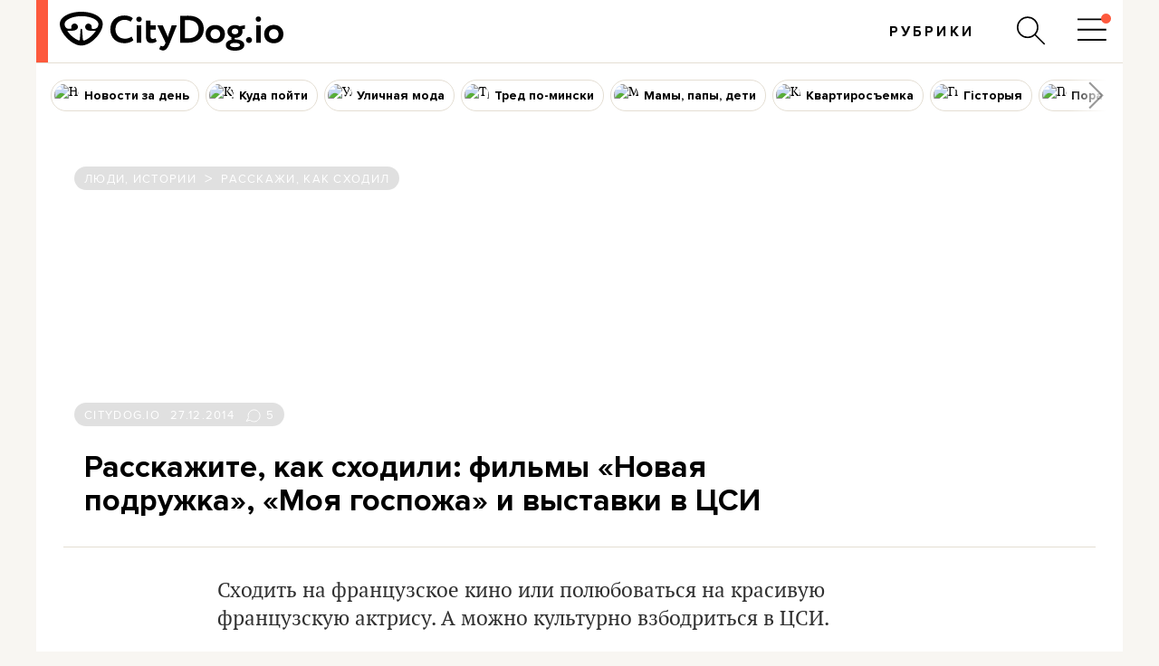

--- FILE ---
content_type: text/html; charset=utf-8
request_url: https://www.google.com/recaptcha/api2/aframe
body_size: 267
content:
<!DOCTYPE HTML><html><head><meta http-equiv="content-type" content="text/html; charset=UTF-8"></head><body><script nonce="6O8R3OGog3PaOrmIy5P_PQ">/** Anti-fraud and anti-abuse applications only. See google.com/recaptcha */ try{var clients={'sodar':'https://pagead2.googlesyndication.com/pagead/sodar?'};window.addEventListener("message",function(a){try{if(a.source===window.parent){var b=JSON.parse(a.data);var c=clients[b['id']];if(c){var d=document.createElement('img');d.src=c+b['params']+'&rc='+(localStorage.getItem("rc::a")?sessionStorage.getItem("rc::b"):"");window.document.body.appendChild(d);sessionStorage.setItem("rc::e",parseInt(sessionStorage.getItem("rc::e")||0)+1);localStorage.setItem("rc::h",'1762350107743');}}}catch(b){}});window.parent.postMessage("_grecaptcha_ready", "*");}catch(b){}</script></body></html>

--- FILE ---
content_type: text/css
request_url: https://citydog.io/css/v3.2/post_content_minsk_v3.2.css?r=190
body_size: 7618
content:
/* разрешения "конфликта" с настройками tilda: box-sizing: content-box; */
.postLongPage .wrapper *,
.postLongPage .wrapper :after,
.postLongPage .wrapper :before {-moz-box-sizing: border-box;box-sizing: border-box;-webkit-box-sizing: border-box;}

.postPage-contentText .post-gallery .gallery-pagination {padding-top:12px;}
.postPage-contentText .post-gallery .gallery-pagination ul {padding-left:0;margin-bottom: 0;}
.postPage-contentText .post-gallery .post-media {display:none;max-width: inherit;}
.postPage-contentText .post-gallery .post-media:first-child {display:inherit;}
.postPage-contentText .post-gallery p.gallery-slide {max-width: none;}
.postPage-contentText .wide-pad .gallery-container > .post-gallery{margin: 0px auto 45px;}
.postPage-contentText .w550 {max-width:550px !important;}

.tmpl-kuda2020 .tableOfContents-wrapper {position: relative;right: 50%;left: 50%;width: 100vw;margin-right: -50vw;margin-left: -50vw;max-width: none;}
.tmpl-kuda2020 .tableOfContents-wrapper {background: #f8f6f2;padding: 75px;padding-bottom:56px;margin-bottom: 74px;margin-top: 74px;}
.tmpl-kuda2020.brandingPage .tableOfContents-wrapper {width: auto;max-width: none;left: auto;right: auto;margin: 0 -30px;}
.tmpl-kuda2020 .postPage-contentText p[name=tableOfContents],
.tmpl-kuda2020 .postPage-contentText p[name=tableOfContents] strong {font: 19px/28px 'circe-bold', sans-serif;color: #000000;display: block;margin: 0 auto 20px;}
.tmpl-kuda2020 .postPage-contentText h2 {margin-top:50px;color:#B18C65;}
.tmpl-kuda2020 .postPage-contentText .color-background.wFull {margin-bottom:50px;}
.tmpl-kuda2020 .postPage-contentText .venue h3 {font-size: 27px;}
.tmpl-kuda2020 .postPage-contentText .venue h3 a {font-family: 'circe-regular', sans-serif;color:#B18C65;text-decoration:underline;}
.tmpl-kuda2020 .postPage-contentText .venue .desc {margin-left: 250px;}
.tmpl-kuda2020 .postPage-contentText .venue .address {max-width: 250px;padding-right: 30px;}
.tmpl-kuda2020 .postPage-contentText .venue .desc p:last-child {margin-bottom: 0;}
.tmpl-kuda2020 .postPage-contentText .venue {background: none;padding: 0;margin: 20px auto 30px;}
.tmpl-kuda2020 .postPage-contentText .venue + div.venue {margin-top: 54px;padding-top: 0px;}

@media (max-width: 799px) {
    .tmpl-kuda2020 .postPage-contentText .color-background.wFull {padding: 43px 20px 20px 20px;}
    .tmpl-kuda2020 .postPage-contentText .venue .info {padding: 0;}
    .tmpl-kuda2020 .postPage-contentText .venue .desc {margin-left: 0;}
    .tmpl-kuda2020 .postPage-contentText .venue .address {max-width: 100%;margin-bottom:28px;}
    .tmpl-kuda2020 .postPage-contentText .venue .address p {margin-bottom: 9px;}
    .tmpl-kuda2020 .postPage-contentText .venue .address p:last-child {margin-bottom: 0;}
    .tmpl-kuda2020 .postPage-contentText .venue .post-media {margin: 32px auto 32px;}
    .tmpl-kuda2020 .postPage-contentText .venue .post-embed {margin: 32px auto 32px;}
    .tmpl-kuda2020 .postPage-contentText .venue > iframe {margin: 32px auto 32px;}
    .tmpl-kuda2020 .tableOfContents-wrapper {padding: 45px;padding-bottom:26px;margin-bottom: 44px;margin-top: 54px;}
    .tmpl-kuda2020 .postPage-contentText .lead {margin-bottom:40px;}
}

.tmpl-wardrobe .postPage-contentText .day {position:relative;margin-bottom:54px;margin-top:35px;text-align:center;}
.tmpl-wardrobe .postPage-contentText h3 {text-align:center; letter-spacing:3px; color:#b7926a; font:24px 'circe-bold',Arial,sans-serif;margin-top:40px;}
.tmpl-wardrobe .postPage-contentText .post-media {margin-top:20px !important;}
.tmpl-wardrobe .postPage-contentText .top {margin:0 auto; margin-top:20px !important;width:auto;max-width: 1080px;display: inline-block;}
.tmpl-wardrobe .postPage-contentText .top img {width:50%; float:left; margin-bottom: 20px;}
.tmpl-wardrobe .postPage-contentText .top:after {clear:both;}
.tmpl-wardrobe .postPage-contentText .details {margin-top: -160px !important;background: #f8f6f2;padding: 160px 15px 52px 15px;z-index: -1;overflow: hidden;}
.tmpl-wardrobe .postPage-contentText .details + h3 {margin-top:65px;}
.tmpl-wardrobe .postPage-contentText .details .images-wrapper {margin-top:36px; margin-bottom:13px;overflow:hidden;padding: 0 30px;}
.tmpl-wardrobe .postPage-contentText .details .images-wrapper + p {margin-top:61px;font: 17px/1.53em 'pt-serif-regular', 'Times New Roman', Times, serif;color:#2f2f2f;}
.tmpl-wardrobe .postPage-contentText .details__top {color: #896e50;font: 18px 'circe-regular', Arial, sans-serif;line-height: 1.6em;}
.tmpl-wardrobe .postPage-contentText .details p {max-width: 550px !important;max-width: 580px;padding: 0 15px;text-align: left;}
.tmpl-wardrobe .postPage-contentText .details .image-small {width:33.33333%;padding:15px;float:left;}
.tmpl-wardrobe .postPage-contentText .details .image-small img {width:100%;}
@media (max-width:799px) {
    .tmpl-wardrobe .postPage-contentText .details {padding-left: 20px; padding-right: 20px;}
    .tmpl-wardrobe .postPage-contentText .details .image-small {width:100%; float:none;padding: 0; margin-bottom: 30px;}
    .tmpl-wardrobe .postPage-contentText .day-name {position: relative; right:auto; top:auto; text-align: center;writing-mode: initial;letter-spacing: 15px;}
    .tmpl-wardrobe .postPage-contentText .details p {padding:0;}
    .tmpl-wardrobe .postPage-contentText .details .images-wrapper {margin-top: 50px;padding: 0;}
    .tmpl-wardrobe .postPage-contentText .details .images-wrapper + p {margin-top: 38px;}
}
@media (max-width:480px) {
    .tmpl-wardrobe .postPage-contentText .top img:first-child {margin-bottom: 30px;}
    .tmpl-wardrobe .postPage-contentText .day-name {letter-spacing: 10px;}
    .tmpl-wardrobe .postPage-contentText .top img {width:100%;}
}


.postPage-contentText .say {display: table;max-width:900px;width:100%;padding:55px !important;margin: 60px auto;overflow: hidden;}
.postPage-contentText .say.olive {
      /* Permalink - use to edit and share this gradient: http://colorzilla.com/gradient-editor/#f3f6ef+0,f3f6ef+100&0+0,1+100 */
  background: -moz-linear-gradient(20deg, rgba(243,246,239,0) 45%, rgba(243,246,239,1) 100%); /* FF3.6-15 */
  background: -webkit-linear-gradient(20deg, rgba(243,246,239,0) 45%,rgba(243,246,239,1) 100%); /* Chrome10-25,Safari5.1-6 */
  background: linear-gradient(20deg, rgba(243,246,239,0) 45%,rgba(243,246,239,1) 100%); /* W3C, IE10+, FF16+, Chrome26+, Opera12+, Safari7+ */
  filter: progid:DXImageTransform.Microsoft.gradient( startColorstr='#00f3f6ef', endColorstr='#f3f6ef',GradientType=1 ); /* IE6-9 fallback on horizontal gradient */}
.postPage-contentText .say .person {text-align:center;padding: 0 30px 0 35px;display: table-cell;vertical-align: top;width: 195px;}
.postPage-contentText .say .person img {border-radius:50%;margin-bottom:20px;width:125px;}
.postPage-contentText .say .person span {margin-bottom:0px;}
.postPage-contentText .say .person span img {margin-bottom:0px;}
.postPage-contentText .say .person .name {font: bold 16px/16px 'circe-bold', sans-serif;color: #6c7d5b;margin-bottom:5px;}
.postPage-contentText .say .person .title {font: 14px/14px 'circe-regular', sans-serif;color: #6c7d5b;margin-top:5px;}
.postPage-contentText .say .person h3 {font: bold 16px/16px 'circe-bold', sans-serif;color: #6c7d5b;margin-bottom:5px;}
.postPage-contentText .say .quote {display: table-cell;padding: 0 35px;}
.postPage-contentText .say .quote p {font-size:17px;}
@media (max-width:640px) {
    .postPage-contentText .say {padding:50px 0px !important;display: block;}
    .postPage-contentText .say .person {width:100%;padding-bottom: 35px;display: block;}
    .postPage-contentText .say .quote {width:100%;display: block;}
}
.postPage-contentText .say.marigold {
    /* Permalink - use to edit and share this gradient: http://colorzilla.com/gradient-editor/#fff7f1+0,fff7f1+100&0+0,1+100 */
    background: -moz-linear-gradient(20deg, rgba(184,132,58,0) 0%, rgba(255,247,241,1) 100%); /* FF3.6-15 */
    background: -webkit-linear-gradient(20deg, rgba(184,132,58,0) 0%,rgba(255,247,241,1) 100%); /* Chrome10-25,Safari5.1-6 */
    background: linear-gradient(20deg, rgba(184,132,58,0) 0%,rgba(255,247,241,1) 100%); /* W3C, IE10+, FF16+, Chrome26+, Opera12+, Safari7+ */
    filter: progid:DXImageTransform.Microsoft.gradient( startColorstr='#00fff7f1', endColorstr='#fff7f1',GradientType=1 ); /* IE6-9 fallback on horizontal gradient */
}
.postPage-contentText .say.marigold .person .name {color: #b8843a;}
.postPage-contentText .say.marigold .person .title {color: #b8843a;}



.postPage-contentText .venue {background:none;padding:49px 0 40px;margin:0 auto 30px;}
.postPage-contentText .venue h3 {text-align: center; font: 24px 'circe-bold', Arial, sans-serif; color:#fd593d;margin:5px auto 20px}
.postPage-contentText .venue .post-media {margin:46px auto 54px;}
.postPage-contentText .venue .post-embed {margin:46px auto 54px;}
.postPage-contentText .venue .info {margin:0 auto;}
.postPage-contentText .venue .address {font-family:'circe-regular', Arial, sans-serif;color:#808080;float:left; max-width:270px; padding-right:50px;margin-bottom: 20px;}
.postPage-contentText .venue .desc {margin-left:270px;}
.postPage-contentText .venue + div.venue{margin-top:0px;padding-top:20px;}
@media (max-width:799px) {
    .postPage-contentText .venue .info {padding: 0 20px;}
    .postPage-contentText .venue .address {max-width: 100%;width:100%;}
    .postPage-contentText .venue .desc {margin-left:0px;}
}
.postPage-contentText .venue {background: transparent;}
.postPage-contentText .venue h3 {color:#000000;}


/* .newPostPage - это костыль чтобы избежать пересечения с post_content.css */
.postPage-contentText .text-box {font: 19px/27px 'circe-regular', Arial, sans-serif; color:#646464; background: #f8f6f2;position:relative;padding: 50px 50px 45px 50px;margin-bottom: 60px;margin-top: 55px;}
.postPage-contentText ul.text-box {padding-bottom: 10px;}
.postPage-contentText .text-box:before {content:"";position:absolute;top:0;left:50px; width:19px; height:23px; background: url('[data-uri]');background-size: 19px 23px;}

.postPage-contentText .text-box.corner {font: 19px/27px 'circe-regular', Arial, sans-serif; color:#8c806f; background: transparent;border: 2px solid #baafa1;}
.postPage-contentText .text-box.corner:before {content:"";position:absolute;top:-2px;left:-2px; width:40px; height:40px; background: url('[data-uri]');background-size: 40px 40px;}
.postPage-contentText .text-box a {color:#646464;text-decoration: underline;}
.postPage-contentText .text-box.corner a {color:#8c806f;}


.postPage-contentText .text-background {background:#f8f6f2;padding:50px 75px;max-width:800px;margin: 55px auto 60px;}
.postPage-contentText .text-background h2,
.postPage-contentText .text-background h3{margin-top:0px;}
.postPage-contentText .text-background .post-media:first-child,
.postPage-contentText .text-background .post-embed:first-child{margin-top:0px;}
.postPage-contentText .text-background .post-embed[data-oembed-url*="anchor.fm"]{margin: 20px 0 0;}
@media (max-width:800px) {
  .postPage-contentText .text-background {padding:30px}
  .postPage-contentText .text-box {padding: 50px 30px 45px 40px;}
  .postPage-contentText .text-box:before {left:40px;}
}

.postPage-contentText .read-also-link {margin: 45px auto 50px;padding:2px 50px 0;color:#ab8871;font: 19px/27px 'circe-bold', Arial, sans-serif;background:top left no-repeat url('[data-uri]');background-size: 32px 32px;min-height: 32px;}
.postPage-contentText .read-also-link a {color:#ab8871;font: 19px/27px 'circe-regular', Arial, sans-serif;text-decoration: underline;}
@media (max-width:640px) {
    .postPage-contentText .read-also-link {padding-right: 5px;}
}

.postPage-contentText .column2-wrapper {max-width:1040px;overflow: hidden;width:100%;margin:0 auto;overflow:hidden;display:flex;flex-wrap: wrap;justify-content: space-between;}
.postPage-contentText .column2 {width:47.125%;margin-bottom:20px;}
.postPage-contentText .column2 h2 {margin-top:0px;}
.postPage-contentText .column2 p img {width: 100%;}
.postPage-contentText .column2 .post-media {margin-top:0;}
.postPage-contentText .column2 .post-embed {margin-top:0;}
.postPage-contentText .column2 h2 + .post-media {margin-top:50px !important;}
.postPage-contentText .column2-wrapper + .caption {margin-top:-30px !important;}
@media (max-width:640px) {
    .postPage-contentText .column2 {float:none;padding:0; margin-bottom:30px; width:100%;}
}


.postPage-contentText .column3-wrapper {margin:0 10px;overflow: hidden;display: flex;flex-wrap: wrap;justify-content: space-between;}
.postPage-contentText .column3 {width:33.3333%;margin:30px 0px;float:left;display:inline-block; *display:inline;zoom:1;padding: 10px 20px;}
.postPage-contentText .column3 img {width:100%;max-width:100%;}
.postPage-contentText .column3 h2 {margin: 33px auto 27px;color:#2f2f2f;text-align:center;}
.postPage-contentText .column3 h2 + .post-media {margin-top:50px !important;}
.postPage-contentText .column3 h3 {margin: 27px auto 27px;color:#2f2f2f;text-align:center;}
.postPage-contentText .column3 h3 + .post-media {margin-top:50px !important;}
@media screen and (max-width: 1023px) {
    .postPage-contentText .column3 {width: 50%;}
}
@media screen and (max-width: 599px){
    .postPage-contentText .column3 {float:none;width: 100%;padding:0; margin-bottom: 20px;}
}


.tmpl-kosmetichka .postPage-contentText .kosmetichka-hero {font: 42px circe-regular, Arial, sans-serif !important; margin-top:65px;margin-bottom:2px;color:#2f2f2f;}
.tmpl-kosmetichka .postPage-contentText .kosmetichka-hero-title {font: 24px circe-bold, Arial, sans-serif !important; margin-bottom:50px !important;color:#2f2f2f;}
.tmpl-kosmetichka .postPage-contentText .caption {color:#808080;font: 18px circe-regular, Arial, sans-serif !important;margin-top:54px !important;}


.postPage-contentText .wide-pad {width: auto;max-width: none; background-color:#ebecec;margin:60px -30px;padding:60px 10px;}
.postPage-contentText .wide-pad .post-media {margin-top:0;margin-bottom:0;}
.postPage-contentText .wide-pad .post-embed {margin-bottom:0;margin-top:0 ;}
.postPage-contentText .wide-pad .post-gallery {margin-top: 0; margin-bottom: 30px;}
.postPage-contentText .wide-pad .caption {margin-bottom:0;}
.postPage-contentText .wide-pad + .caption {margin-top: -40px;}
.postPage-contentText .wide-pad + p {margin-top:54px;}

@media (max-width:800px) {
    .postPage-contentText .wide-pad {background-color:transparent;padding: 60px 17px;;margin: 60px -13px 20px;}
}


body.tmpl-plany {background-color: #ffffff;}



.postPage-hotdogsBlock{background: #f2f2f4;padding: 0 30px;width: auto;_margin: 0 -30px;float:none;}
.postPage-hotdogsBlockTitle {padding: 20px 0 18px 5px;font: 10px 'circe-bold', Arial, Verdana, sans-serif;color: #000000;letter-spacing: 0.1em;}
.postPage-hotdogsBlock .hotdogsBlock-item {padding: 0;width:19%;margin-right: 1.25%;}
.postPage-hotdogsBlock .hotdogsBlock-item:last-child {margin-right: 0;}
.postPage-hotdogsBlock .hotdogsBlock-itemInner {background: #ffffff;padding: 10px;}
.postPage-hotdogsBlock .hotdogsBlock-itemInfo {height: 130px;margin-top: 16px;}
.postPage-hotdogsBlock .hotdogsBlock-itemInfo .place {font-family: 'circe-regular', Arial, Verdana, sans-serif;font-size: 12px;line-height: 15px;padding-bottom: 3px;}
.gallery.hotdogsBlock {padding-bottom: 20px;}
.gallery.hotdogsBlock .gallery-next{ width:2.5%; height:160px; right:-3%;background: transparent;}
.gallery.hotdogsBlock .gallery-previous{ width:2.5%; height:160px; left:-3%;background: transparent;}
.gallery.hotdogsBlock .gallery-previous,
.gallery.hotdogsBlock .gallery-next{ height:50%; opacity:1; filter:alpha(opacity=100);}
.gallery.hotdogsBlock .gallery-previous div{ width:16px; height:29px; margin:-15px 0 0 -16px; background-position:0 -67px;}
.gallery.hotdogsBlock .gallery-next div{ width:16px; height:29px; top:50%; margin:-15px 0 0; background-position:-16px -67px}
.gallery.hotdogsBlock .gallery-previous:hover div{ background-position:0 -111px;}
.gallery.hotdogsBlock .gallery-next:hover div{ background-position:-16px -111px;}

.hotdogsBlock-item{ width:19%;float: left;vertical-align: top;display: inline-block;zoom: 1;font-size: 14px;box-sizing: border-box;}
.hotdogsBlock-itemImg{ padding:0; width:100%;border:4px solid #fd593d;}
.hotdogsBlock-itemInfo{ padding:0;}
.hotdogsBlock-itemInfo .statistics {margin: 16px 0 -1px;}
.hotdogsBlock-itemInfoTitle {font: 18px/23px 'circe-bold', Arial, Verdana, sans-serif;margin: 12px 0 5px;}

@media screen and (max-width: 1023px) {
.postPage-hotdogsBlock .hotdogsBlock-item {width: 23.8%;margin: 0 1.6% 0 0;}
}

@media screen and (max-width: 799px) {
.postPage-hotdogsBlock .hotdogsBlock-item {width: 32.2%;margin: 0 1.7% 0 0;}
.postPage-hotdogsBlock{padding: 0 17px; }
}

@media screen and (max-width: 480px) {
.gallery.hotdogsBlock .gallery-next div {margin: -15px 0 0 -11px}
.gallery.hotdogsBlock .gallery-previous div {margin: -15px 0 0 -6px;}
.gallery.hotdogsBlock .hotdogsBlock-itemInfo{ height:155px;}
.postPage-hotdogsBlock {padding: 0 13px;margin: 0px;}
}

.symbalPostPage .postPage-eventsBlock {background: #f7f7f7;}
.symbalPostPage .postPage-seeAlsoTitle {border: none;}
.symbalPostPage .postPage-eventsBlock .afishaMain-item h3 {font-size:18px;line-height: 22px;}
.symbalPostPage .postPage-eventsBlock .afishaMain-itemInfo .place {display: none;}
.symbalPostPage .postPage-eventsBlock .afishaMain-itemDate a {color:#fd593d;}
.symbalPostPage .postPage-eventsBlock .afishaMain-item p a {font:15px/23px pt-sans-regular, Arial, sans-serif;color:#888888;}
.symbalPostPage .postPage-eventsBlock .afishaMain-itemInner {padding: 0;}
.symbalPostPage .postPage-eventsBlock .afishaMain-itemInfo {padding: 10px 20px 15px;height: 150px;}
.symbalPostPage .postPage-hotdogsBlock {background: #f7f7f7;}
.symbalPostPage .hotdogsBlock-itemInner {padding: 0;}
.symbalPostPage .hotdogsBlock-itemInfo {padding: 0 20px 15px;}

.symbalPostPage .postPage-eventsBlock .afishaMain-item {position: relative;}
.symbalPostPage .postPage-row {border-top:0px;}
.postPage-eventsBlock .afishaMain-itemInner {overflow: hidden;}
.postPage-eventsBlock .afishaMain-item {position:relative;}
.postPage-eventsBlock .afishaMain-item::after {
    content: '';
    position: absolute;
    bottom: 0;
    width: 100%;
    height: 40px;
    background: -webkit-linear-gradient(rgba(255, 255, 255, 0) 0%,rgba(255, 255, 255, 1) 60%);
    background-image: -moz-linear-gradient(rgba(255, 255, 255, 0) 0%,rgba(255, 255, 255, 1) 60%);
    background-image: -o-linear-gradient(rgba(255, 255, 255, 0) 0%,rgba(255, 255, 255, 1) 60%);
    background-image: linear-gradient(rgba(255, 255, 255, 0) 0%,rgba(255, 255, 255, 1) 60%);
    background-image: -ms-linear-gradient(rgba(255, 255, 255, 0) 0%,rgba(255, 255, 255, 1) 60%);
}

.zoj-hero img.zoj-hero-image {backface-visibility: unset;-webkit-backface-visibility: unset;}

.post-embed[data-oembed-url*="cdn.knightlab.com"] > div > div {height:0 !important;padding-bottom:70% !important;}

.video-embed-container { position: relative; padding-bottom: 56.25%; height: 0; overflow: hidden; max-width: 100%; }
.video-embed-container iframe,
.video-embed-container object,
.video-embed-container embed { position: absolute; top: 0; left: 0; width: 100%; height: 100%; }

.coub-embed-container { position: relative; padding-bottom: 56.25%; height: 0; overflow: hidden; max-width: 900px; width: 100%; margin: 0 auto;}
.coub-embed-container iframe,
.coub-embed-container object,
.coub-embed-container embed { position: absolute; top: 0; left: 0; width: 100%; height: 100%; }

.embed-container-900x600 { position: relative; padding-bottom: 66.66%; height: 0; overflow: hidden; margin:0 auto;display: block;}
.embed-container-900x600 iframe,
.embed-container-900x600 object,
.embed-container-900x600 embed { position: absolute; top: 0; left: 0; bottom: 0; width: 100%; height: 100%; }

.instagram-media-container {width:100%;padding: 5px;position: relative; margin: 0 auto; text-align: center;}
.instagram-media-container iframe {position:relative;display: inline-block !important;}
.facebook-embed-container {width:100%;padding: 5px;position: relative; margin: 0 auto; text-align: center;}
.facebook-embed-container iframe {position:relative;display: inline-block !important;max-width: 500px;width: 100% !important;}
.twitter-embed-container {width:100%;padding: 5px;position: relative; margin: 0 auto; text-align: center;}
.twitter-embed-container iframe {position:relative;display: inline-block !important;max-width: 500px;width: 100% !important;}
.coub-embed-container { position: relative; padding-bottom: 56.25%; height: 0; overflow: hidden; max-width: 900px; width: 100%; margin: 0 auto;}
.coub-embed-container iframe{ position: absolute; top: 0; left: 0; width: 100%; height: 100%; }

blockquote.twitter-tweet {display: block;padding: 16px;margin: 10px 0;max-width: 468px;border: #ddd 1px solid;border-top-color: #eee;border-bottom-color: #bbb;border-radius: 5px;box-shadow: 0 1px 3px rgba(0,0,0,0.15);font: bold 14px/18px Helvetica, sans-serif;color: #000;}
blockquote.twitter-tweet p {font: normal 18px/24px Georgia, "Times New Roman", Palatino, serif;margin: 0 5px 10px 0;}
blockquote.twitter-tweet a[href^="https://twitter.com"] {font-weight: normal;color: #666;font-size: 12px;}

.postPage-contentText blockquote.tiktok-embed {color:inherit;font:inherit;}
.postPage-contentText blockquote.tiktok-embed:before {content:none;}

@media (max-width:560px) {
    .instagram-media-container {width:100%;padding-bottom: 0;}
    .facebook-embed-container {padding-bottom: 0;}
    .twitter-embed-container {padding-bottom: 0;}
}

.postPage-contentText .collapse {margin:36px auto 37px;overflow: hidden;}
.postPage-contentText .collapse .link {padding:12px 15px 9px;text-align:center;position:relative;background: chartreuse;z-index: 1;}
.postPage-contentText .collapse .content {padding-top:0;max-height: 0;overflow: hidden;border-bottom:2px solid #e5e5e5;}
.postPage-contentText .collapse .link > span {position: relative;}
.postPage-contentText .collapse .link .hide {position:absolute;top: 0;left:0;right:0;bottom:0;margin:auto;opacity:0; }
.postPage-contentText .collapse.open .content {max-height: 100%;height:auto;padding-top:35px;transition: max-height 0.5s;}
.postPage-contentText .collapse.open .link .hide {opacity: 1;}
.postPage-contentText .collapse.open .link .show {opacity: 0;}

/* fix for old posts with <table> layout */
.postPage-contentText table {max-width: 800px;margin: 0 auto;}
.postPage-contentText table img {height: auto !important;}



--- FILE ---
content_type: text/css
request_url: https://citydog.io/css/v3.3/comments_v3.3.css?
body_size: 4691
content:
/*comments*/

.postPage-comments, .afishaPage-comments{ float:none; width:100%;margin-bottom: 50px;padding-top: 18px; border-top: 1px solid #E4DED3;}
.postPage-comments:after, .afishaPage-comments:after {content: "";display: table;clear: both;}
.postPage-comments .contentCol,
.afishaPage-comments .contentCol{box-sizing: border-box;display: block;}
@media (max-width: 799px) {
    .postPage-comments .contentCol,
    .afishaPage-comments .contentCol{padding-right:0;}
}

.comments{ width:100%; float:left;}
.comments-title{ margin:0px 0 18px;font: 24px/29px 'circe-regular', sans-serif;color: #000000;letter-spacing: 0;text-transform: lowercase;}
.comments-item{ display:flex;position: relative; min-height:60px; padding:21px 0 29px 0; padding:21px 0 0 0; _border-top:1px solid; _border-color:#ededed;margin-left: 19px;}
.comments-item:first-child{ border-top:0;}
.comments-avatar, .comments-avatar img, .comments-noavatar{ width:40px; height:40px; float:left; display:inline-block; -webkit-border-radius:50%; -moz-border-radius:50%; border-radius:50%; -moz-box-sizing: content-box;box-sizing: content-box; -webkit-box-sizing: content-box;}
.comments-avatar{padding:0; border:1px solid #f1ede6; background-color:#f1ede6;margin-right: 13px;}
.comments-noavatar { background: url(/images/avatar_def.png) no-repeat 0px/40px;}

.comments-itemContent{ margin:0 0 20px 0;width: 100%;}
.comments-itemInfo{ font:15px/16px 'circe-bold', sans-serif; }
.comments-itemInfo, .comments-itemInfo a, .comments-itemInfo a:visited{ color:#c3c3c3;}
.comments-userName-wrapper {padding-top: 4px;overflow: hidden;position: relative;padding-right: 0;}
a.comments-userName, a.comments-userName:visited, .comments-userName{ font:15px/17px 'circe-bold', sans-serif; color:#fd593d;padding-right: 6px;}
.comments-userName, span.comments-userName{ display: inline-block; color:#000000; width:auto;}
.comments-userSocNetwork {display: inline-block;}
.comments-itemInfo{ margin-bottom:7px;overflow: hidden;}
.comments-itemDate{ margin:3px 10px 0 0px;font: 13px/13px 'circe-regular', sans-serif;}
.comments-itemTime{ padding-left:10px; border-left:1px solid #ededed;}
.comments-itemText{ margin-right:25px; margin-left: 5px; font:15px/20px 'pt-serif-regular', serif; color:#000000; overflow:hidden;}
.comments-itemText img{ max-width:100%; margin:7px 0; display:block;}
.comments-itemText .comments-itemTextExpand{ color:#a1a1a1; cursor:pointer;}
.comments-itemText .comments-itemTextExpand:hover{ color:#fd593d;}
.comments-itemText .comments-itemTextRest{ display:none;}
.comments-itemPlus:hover, .comments-itemMinus:hover{ color:#fd593d;}
.comments-itemPlus span, .comments-itemMinus span{ width:11px; height:11px; margin:0 18px 0 8px; display:inline-block; zoom:1; background:url('/images/icons/icons.png') no-repeat;}
.comments-itemPlus span{ background-position:0 -35px;}
.comments-itemPlus:hover span{ background-position:0 -46px;}
.comments-itemMinus span{ background-position:0 -13px;}
.comments-itemMinus:hover span{ background-position:0 -24px;}


.comments-itemFooter {width: 100%;position: relative;display: flex;flex-wrap: wrap;justify-content: space-between;}
.comments-itemReply{ margin:3px 26px 0 5px; float:left; font:14px/22px 'circe-regular', sans-serif;}
a.comments-itemReply, a.comments-itemReply:visited{ color:#fd593d;}
.comments-itemNewTitle{ margin-bottom:10px; float:left; margin-right: 10px;text-transform: uppercase;font:10px 'circe-bold', sans-serif;letter-spacing: 0.1em;width:100%;}
.comments-spellErrorPrompt { color: #b4b4b4;font: 12.8px 'circe-regular', sans-serif;margin: 0 0 10px 0px;width:100%;}
.comments-itemNewText, .comments-itemNewInput{ width:100%; font:16px/23px 'pt-sans-regular', sans-serif; color:#000000; border:1px solid #ededed;}
.comments-itemNewInput{ width:254px; height:32px; margin:20px 22px 0 0;}

.comments-item.new .comments-itemContent{ background-color:#f8f6f2;padding: 2px;border-radius: 7px;}
.comments-item.deleted .comments-itemText{ opacity:0.4;}
.comments-item.deleted a.comments-userName, .comments-item.deleted a.comments-userName:visited{ color:#fc8674;}
.comments-item.deleted .comments-itemText a, .comments-item.deleted .comments-itemText a:visited{ color:#a1a1a1; text-decoration:underline;}
.comments-item.deleted .comments-avatar,
.comments-item.deleted .comments-itemCount,
.comments-item.deleted .comments-itemPlus,
.comments-item.deleted .comments-itemMinus,
.comments-item.deleted .comments-itemReply{ opacity:0.4;}
.comments-item.deleted span.comments-userName{ color:#a1a1a1;}
.comments-item.child {padding-top: 0;}

.comments-item.child .comments-itemBranches {display: flex;position: relative;top:0;bottom: 0;left: 9px;}
.comments-item .comments-itemBranch {height:100%;border-left: 1px solid #E4DED3;width: 30px;position: relative;}
.comments-item .comments-itemBranch:nth-child(n+6) {width: 14px;}
.comments-item .comments-itemBranch:nth-child(n+10) {width: 6px;border: none;}
.comments-item .comments-itemBranch.no_line {border-left: none;}
.comments-item .comments-itemBranches {display: none;}
.comments-item .comments-itemBranch:last-child:before{content:" ";display: block;position:absolute;top:-20px;right:15px;height:42px;width:15px; border-left:1px solid #E4DED3; border-bottom: 1px solid #E4DED3;}
.comments-item .comments-itemBranch:nth-child(n+6):before {width: 8px;right: 12px;width: 3px;right: 11px;}
.comments-item .comments-itemBranch:nth-child(n+10):before {width: 3px;border: none;}
.comments-item:not(.child) {border-top: 1px solid #E4DED3;}
.comments-item:first-of-type {border-top: none;}
.comments-item:last-of-type {margin-bottom: 20px;}

.comments-captcha{margin: 20px 22px 0 0;}
.comments-social_login {float:none;margin-left: 0px;padding-top: 20px;}
.comments-social_login a{ width:91px; height:24px; margin:0 4px 0 0; text-decoration:none; display:inline-block; zoom:1; font:9px/24px 'circe-bold', sans-serif; color:#ffffff !important; letter-spacing:0.1em;}
.comments-social_login .facebook{ margin-left:0; background-color:#3f72ce;}
.comments-social_login .facebook:hover{ background-color:#3164c1;}
.comments-social_login .vkontakte{ background-color:#1c6abc;}
.comments-social_login .vkontakte:hover{ background-color:#0f5dae;}
.comments-social_login .twitter{ background-color:#28c3f9;}
.comments-social_login .twitter:hover{ background-color:#15b6ed;}
.comments-social_login .google{ background-color:#db4437;}
.comments-social_login .google:hover{ background-color:#ce3224;}
a.comments-rules, a.comments-rules:visited{ margin:20px 0 21px; display:block; font:16px 'circe-regular', sans-serif; color:#fd593d;}
a.comments-submit, a.comments-submit:visited{ max-width:330px; margin:20px 0 21px; display:block; text-align:center; text-decoration:none; font:10px 'circe-regular', sans-serif; letter-spacing:0.08em; background-color:#fd593d; color:#ffffff; border-radius:20px;line-height: 20px;padding: 9px 10px 8px;}
a.comments-submit:hover{ background-color:#f54927;}

.comments-itemContent .vote_area {position: absolute; top:0; right: 0; z-index: 1; margin-top: 6px;}
.comments-itemContent .vote_area > span {font: 12px/14px 'circe-regular', sans-serif; letter-spacing: 0.04em;color: #848484;min-width: 30px;margin-left: 9px;margin-right: 5px;display: inline-block;text-align: right;}
.comments-itemContent .vote_area > span[data-link] {cursor:pointer;}
.comments-itemContent .vote_area > span .cd-icon { color:#848484; margin: 0 0 0 5px;font-size:11px;}
.comments-itemContent .vote_area > span[data-link].voted .cd-icon,
.comments-itemContent .vote_area > span[data-link]:hover .cd-icon { color:#fd593d;}

.comments-itemInfo .arrow {position: absolute;z-index: 2;background: url(/images/icons/back-arrow.png);width: 11px;height: 10px;right: 5px;top: 1px;cursor: pointer;}
.no-comments {font:15px 'circe-bold', sans-serif; margin-top: 20px; }
.comments .captcha-prompt {color:#b4b4b4;margin-bottom: 10px;margin-top: 10px;font-size: 12.8px;}
.comments .captcha-prompt a {color:#b4b4b4;text-decoration: underline;}
.comments .moderator_buttons input {border: 1px #80808045 solid;}

@media (max-width:499px){
    .comments-avatar, .comments-avatar img, .comments-noavatar{ width:35px; height:35px;}
    .comments-avatar{padding:2px;margin-right: 7px;}
    .comments-noavatar{background-size: 35px 35px;padding:0px;}
    .comments-item:before {left:5px;}
    .comments-itemText {font:16px/23px 'pt-serif-regular', Times New Toman, serif;}
    .comments-itemCount {margin-right: 20px;}
    .comments-itemReply {margin-right: 20px;}
    .comments-itemContent .vote_area { margin-right:0;}
    .comments-itemContent .vote_area .good,
    .comments-itemContent .vote_area .bad {margin-left: 1px;}
    .comments-itemInfo .arrow {right:0;}
    .comments-item {margin-left: 0px !important;}
    .comments-item .comments-itemBranch {width: 20px;}
    .comments-item .comments-itemBranch:last-child::before {right: 11px;width:9px;}
}

.visitor-add-comment { overflow:hidden;margin-top: 0;hyphens:none;padding: 0;position:relative;}
.visitor-add-comment__name {font:14px/17px 'circe-bold', sans-serif;color:#696969;margin-left:83px;margin-right:180px;}
.visitor-add-comment__text {position:relative;margin-bottom:9px;clear:both;padding-left:83px;min-height: 62px;}
.visitor-add-comment__text textarea { display:block;padding:10px 14px 32px 12px;overflow:hidden;transition:0.2s all;border:none;font:16px/1.4em pt-serif-regular, sans-serif;color:#000000;min-height:140px;width:100%;}
.visitor-add-comment__text textarea::placeholder { padding-top:1px;padding-left:1px;color:#d5cdbd;font:16px circe-regular, sans-serif;}
.visitor-add-comment__text .comments-avatar {position: absolute;top:0;}
.visitor-add-comment__text.reply textarea { padding-top:40px; }
.visitor-add-comment__text.reply #answer-to-cnt-wrapper { display:block;}
.visitor-add-comment__text #answer-to-cnt-wrapper { display: none;position: absolute;top: 9px;left: 14px;font:15px 'circe-regular', sans-serif;color:#a8a8a8; overflow: hidden;white-space: nowrap;right: 10px;}
.visitor-add-comment__text #answer-to-cnt-wrapper:after {
    content: '';position: absolute;top: 0;bottom: 0;right: 0;width: 30px;
    background: -webkit-linear-gradient(90deg, rgba(255, 255, 255, 0) 0%,rgba(255, 255, 255, 1) 60%);
    background-image: linear-gradient(90deg, rgba(255, 255, 255, 0) 0%,rgba(255, 255, 255, 1) 60%);
    background-image: -ms-linear-gradient(90deg, rgba(255, 255, 255, 0) 0%,rgba(255, 255, 255, 1) 60%);
}
.visitor-add-comment__text #answer-to-cnt-commentatorName { font: 15px 'circe-bold', sans-serif;color:#2f2f2f;}
.visitor-add-comment__text #answer-to-cnt-wrapper .icon-remove { vertical-align:baseline;margin-left:5px;}
.visitor-add-comment__text #answer-to-cnt-wrapper .icon-remove:before { content: "\2715";font-size: 13px;color: #a8a8a8;}
.visitor-add-comment__text #answer-to-cnt-wrapper .icon-remove:hover:before { color: #666666;}

.visitor-add-comment__avatar,
.visitor-add-comment__avatar img { zoom:1;-webkit-border-radius: 50%;-moz-border-radius: 50%;border-radius: 50%;}
.visitor-add-comment__avatar { display:none;width:70px;height:70px;padding:4px;border: 1px solid #f1ede6;background-color: #f1ede6;position:absolute;top:0;left:0;transition:0.2s all;}
.visitor-add-comment__avatar img { width:100%;height:100%;}
.visitor-add-comment__avatar:hover { border-color:#d5cdbd;background-color:#d5cdbd;cursor:pointer;transition:0.2s all;}
.visitor-add-comment__text .visitor-add-comment__avatar {display:block;}
.visitor-add-comment__subscribe-group { margin-bottom:7px; width:auto; padding:0 14px; text-align:right;position:absolute;right:0;bottom:0;}
.visitor-add-comment__subscribe-group > label { color:#b5b5b5;}
.visitor-add-comment__subscribe-group > .checkbox { display:inline-block;margin-right:0;margin-bottom:4px;width:100%;}
.visitor-add-comment__subscribe-group .checkbox label { display:inline; padding-top: 2px;padding-left: 20px;color:#b5b5b5; font:14px/17px 'circe-regular', sans-serif;}
.visitor-add-comment__subscribe-group .checkbox label::before { width:14px; height:14px; border-color:#b5b5b5}
.visitor-add-comment__subscribe-group .checkbox label::after { width:6px; height:6px; top:7px; left:4px; background:#b5b5b5;}
.visitor-add-comment__footer { padding:0;display: flex;justify-content: space-between;align-items: flex-start;padding-left:83px;}
.visitor-add-comment__submit { max-width: 254px;min-width:178px;margin: 0 0 22px 9px;padding:0 30px;display: block;text-align: center;text-decoration: none;font: 16px/40px 'circe-bold', sans-serif;background-color: #fd593d;color: #ffffff;-webkit-border-radius: 23px;border-radius: 23px;opacity:0.9;float:right;}
.visitor-add-comment__submit:link,.visitor-add-comment__submit:visited{ color:#ffffff;}
.visitor-add-comment__submit:hover { opacity:1;}
.visitor-add-comment__submit .loader {display:none;width:25px;margin-left:5px;}
.visitor-add-comment__submit .loader img {width:25px;margin-top:-3px;}
.visitor-add-comment__submit.sent .loader {display:inline;}
.visitor-add-comment__rule_remark { float:right;color:#b5b5b5; padding-left:0px;font:13px/16px 'circe-regular', sans-serif;margin-bottom: 15px;}
.visitor-add-comment__rule_remark a { color:#fd593d; opacity:0.9; }
.visitor-add-comment__rule_remark a:hover { opacity:1; }
.visitor-add-comment .visitor-add-comment__ban-remark { display:none;padding:10px 0 0 0;font:15px 'circe-bold', sans-serif;color:#2f2f2f;}
.visitor-add-comment .visitor-add-comment__ban-remark_details { font:14px 'circe-bold', sans-serif;color:#b5b5b5;}
.visitor-add-comment .visitor-add-comment__ban-remark a { color:#fd593d;}

#visitor-add-comment__show_my_comments { width:100%; display:block; text-align:right;margin-bottom:6px; width: auto;float: right;}
#visitor-add-comment__show_my_comments a { font:14px/17px 'circe-regular', sans-serif;color:#FD593D;}
#visitor-add-comment__show_my_comments a:hover { border-color:transparent;}

.visitor-add-comment.banned .visitor-add-comment__text textarea { display:none;}
.visitor-add-comment.banned .visitor-add-comment__subscribe-group { display:none;}
.visitor-add-comment.banned .visitor-add-comment__footer { display:none;}
.visitor-add-comment.banned .visitor-add-comment__ban-remark { display:block;}
.visitor-add-comment.banned .visitor-add-comment__avatar { top:0; left:0; }
.visitor-add-comment.banned .visitor-add-comment__text .visitor-add-comment__text-wrapper {display: none;}

.visitor-add-comment .visitor-add-comment__text textarea { padding:0; min-height:140px;}
.visitor-add-comment .visitor-add-comment__text .visitor-add-comment__text-wrapper { position:relative; padding:10px 15px 30px 13px; background:white; border-radius:7px;border:1px solid #E7E2D8;}
.visitor-add-comment .visitor-add-comment__text.reply .visitor-add-comment__text-wrapper {padding-top: 34px;}

.visitor-add-comment.not_logged_in .visitor-add-comment__text {padding-left:0;}
.visitor-add-comment.not_logged_in .visitor-add-comment__footer {padding-left:0;}

@media (max-width:799px) {
    .visitor-add-comment__footer { display:inline-block;}
}
@media (max-width:499px) {
    .visitor-add-comment {padding-left:4px;}
    .visitor-add-comment__text {padding-left:0;}
    .visitor-add-comment__name {margin-left:54px;margin-right:0;margin-bottom:15px;height: 48px;display: flex;align-items: center;}
    .visitor-add-comment__footer { padding-left: 0;}
    .visitor-add-comment__avatar { display:block;width:48px; height:48px;padding:3px;}
    .visitor-add-comment__text .visitor-add-comment__avatar {display:none;}
    .visitor-add-comment__rule_remark { font-size: 11px;line-height: 13px;}
    .visitor-add-comment__subscribe-group {margin-left:0;margin-bottom:5px;}
    .visitor-add-comment__subscribe-group .checkbox label {font-size:13px;line-height:15px;}
    #visitor-add-comment__show_my_comments {width:100%;float:left;text-align:left;}
}
@media (max-width:390px) {
    .hide390px {display: none;}
}
.visitor-add-comment.disabled {display: none;}


.social-icon {display: inline-block;width: 1em;height: 1em;stroke-width: 0;stroke: currentColor;fill: currentColor;position: relative;margin-right: 4px;}
.social-icon__vkontakte { width:1.5em;}
.social-icon__twitter { width:1.2em;}
.active .social-icon__vkontakte { color: #4a76a8;}
.active .social-icon__facebook { color: #4267b2;}
.active .social-icon__twitter { color: #1da1f2;}
.active .social-icon__google { color: #db4437;}
.cd-icon { display: inline-block;width: 1em;height: 1em;stroke-width: 0;stroke: currentColor;fill: currentColor;vertical-align:middle;}
.cd-icon__my-comments { margin-right:4px;font-size: 20px;color:#FD593D;vertical-align: -0.5rem;}
.cd-icon__edit { margin-left: 9px;vertical-align: -0.125em;}
.cd-icon__checkmark { margin-left: 9px;vertical-align: -0.125em;}
.cd-icon__exit { vertical-align: -0.125em;}
.cd-icon__lapka { vertical-align: baseline;}
.cd-icon__kakashka { vertical-align: baseline;}
.comments-social_login a,
.comments-social_login button { height:26px; min-width:117px;letter-spacing: 0.25px;padding: 4px 10px 0;border-radius: 3px; font: 14px/14px 'circe-regular', sans-serif;width:auto;margin: 0 15px 14px 0px;height:30px;line-height:30px;color:#fff;border:none;padding:0 9px;cursor:pointer;}
.comments-social_login .social-icon {margin-right:10px;top:2px;}


.login-modal .modal__container {max-width:700px; padding:80px 90px;padding:60px 70px;}
.login-modal .modal__content {padding:0;text-align:center;}
.login-modal .modal__content h3 {font:30px 'circe-regular', sans-serif;margin-bottom:30px; text-align:center; width:100%;}
@media (max-width:799px) {
    .login-modal .modal__container {max-width:700px; padding:40px 20px;}
    .login-modal .modal__content h3 {font-size:24px; }
}


--- FILE ---
content_type: application/javascript
request_url: https://citydog.io/js/widget_recommended.js
body_size: 7340
content:
// https://cdnjs.cloudflare.com/ajax/libs/store2/2.7.1/store2.min.js
/*! store2 - v2.7.1 - 2018-11-15
* Copyright (c) 2018 Nathan Bubna; Licensed (MIT OR GPL-3.0) */

!function(a,b){var c={version:"2.7.1",areas:{},apis:{},inherit:function(a,b){for(var c in a)b.hasOwnProperty(c)||(b[c]=a[c]);return b},stringify:function(a){return void 0===a||"function"==typeof a?a+"":JSON.stringify(a)},parse:function(a){try{return JSON.parse(a)}catch(b){return a}},fn:function(a,b){c.storeAPI[a]=b;for(var d in c.apis)c.apis[d][a]=b},get:function(a,b){return a.getItem(b)},set:function(a,b,c){a.setItem(b,c)},remove:function(a,b){a.removeItem(b)},key:function(a,b){return a.key(b)},length:function(a){return a.length},clear:function(a){a.clear()},Store:function(a,b,d){var e=c.inherit(c.storeAPI,function(a,b,c){return 0===arguments.length?e.getAll():"function"==typeof b?e.transact(a,b,c):void 0!==b?e.set(a,b,c):"string"==typeof a||"number"==typeof a?e.get(a):a?e.setAll(a,b):e.clear()});e._id=a;try{b.setItem("_-bad-_","wolf"),e._area=b,b.removeItem("_-bad-_")}catch(a){}return e._area||(e._area=c.inherit(c.storageAPI,{items:{},name:"fake"})),e._ns=d||"",c.areas[a]||(c.areas[a]=e._area),c.apis[e._ns+e._id]||(c.apis[e._ns+e._id]=e),e},storeAPI:{area:function(a,b){var d=this[a];return d&&d.area||(d=c.Store(a,b,this._ns),this[a]||(this[a]=d)),d},namespace:function(a,b){if(!a)return this._ns?this._ns.substring(0,this._ns.length-1):"";var d=a,e=this[d];return e&&e.namespace||(e=c.Store(this._id,this._area,this._ns+d+"."),this[d]||(this[d]=e),b||e.area("session",c.areas.session)),e},isFake:function(){return"fake"===this._area.name},toString:function(){return"store"+(this._ns?"."+this.namespace():"")+"["+this._id+"]"},has:function(a){return this._area.has?this._area.has(this._in(a)):!!(this._in(a)in this._area)},size:function(){return this.keys().length},each:function(a,b){for(var d=0,e=c.length(this._area);d<e;d++){var f=this._out(c.key(this._area,d));if(void 0!==f&&a.call(this,f,b||this.get(f))===!1)break;e>c.length(this._area)&&(e--,d--)}return b||this},keys:function(a){return this.each(function(a,b){b.push(a)},a||[])},get:function(a,b){var d=c.get(this._area,this._in(a));return null!==d?c.parse(d):b||d},getAll:function(a){return this.each(function(a,b){b[a]=this.get(a)},a||{})},transact:function(a,b,c){var d=this.get(a,c),e=b(d);return this.set(a,void 0===e?d:e),this},set:function(a,b,d){var e=this.get(a);return null!=e&&d===!1?b:c.set(this._area,this._in(a),c.stringify(b),d)||e},setAll:function(a,b){var c,d;for(var e in a)d=a[e],this.set(e,d,b)!==d&&(c=!0);return c},add:function(a,b){var d=this.get(a);if(d instanceof Array)b=d.concat(b);else if(null!==d){var e=typeof d;if(e===typeof b&&"object"===e){for(var f in b)d[f]=b[f];b=d}else b=d+b}return c.set(this._area,this._in(a),c.stringify(b)),b},remove:function(a){var b=this.get(a);return c.remove(this._area,this._in(a)),b},clear:function(){return this._ns?this.each(function(a){c.remove(this._area,this._in(a))},1):c.clear(this._area),this},clearAll:function(){var a=this._area;for(var b in c.areas)c.areas.hasOwnProperty(b)&&(this._area=c.areas[b],this.clear());return this._area=a,this},_in:function(a){return"string"!=typeof a&&(a=c.stringify(a)),this._ns?this._ns+a:a},_out:function(a){return this._ns?a&&0===a.indexOf(this._ns)?a.substring(this._ns.length):void 0:a}},storageAPI:{length:0,has:function(a){return this.items.hasOwnProperty(a)},key:function(a){var b=0;for(var c in this.items)if(this.has(c)&&a===b++)return c},setItem:function(a,b){this.has(a)||this.length++,this.items[a]=b},removeItem:function(a){this.has(a)&&(delete this.items[a],this.length--)},getItem:function(a){return this.has(a)?this.items[a]:null},clear:function(){for(var a in this.items)this.removeItem(a)},toString:function(){return this.length+" items in "+this.name+"Storage"}}},d=c.Store("local",function(){try{return localStorage}catch(a){}}());d.local=d,d._=c,d.area("session",function(){try{return sessionStorage}catch(a){}}()),"function"==typeof b&&void 0!==b.amd?b("store2",[],function(){return d}):"undefined"!=typeof module&&module.exports?module.exports=d:(a.store&&(c.conflict=a.store),a.store=d)}(this,this&&this.define);


// https://cdnjs.cloudflare.com/ajax/libs/waypoints/4.0.1/jquery.waypoints.min.js
/*!
Waypoints - 4.0.0
Copyright © 2011-2015 Caleb Troughton
Licensed under the MIT license.
https://github.com/imakewebthings/waypoints/blob/master/licenses.txt
*/
!function(){"use strict";function t(o){if(!o)throw new Error("No options passed to Waypoint constructor");if(!o.element)throw new Error("No element option passed to Waypoint constructor");if(!o.handler)throw new Error("No handler option passed to Waypoint constructor");this.key="waypoint-"+e,this.options=t.Adapter.extend({},t.defaults,o),this.element=this.options.element,this.adapter=new t.Adapter(this.element),this.callback=o.handler,this.axis=this.options.horizontal?"horizontal":"vertical",this.enabled=this.options.enabled,this.triggerPoint=null,this.group=t.Group.findOrCreate({name:this.options.group,axis:this.axis}),this.context=t.Context.findOrCreateByElement(this.options.context),t.offsetAliases[this.options.offset]&&(this.options.offset=t.offsetAliases[this.options.offset]),this.group.add(this),this.context.add(this),i[this.key]=this,e+=1}var e=0,i={};t.prototype.queueTrigger=function(t){this.group.queueTrigger(this,t)},t.prototype.trigger=function(t){this.enabled&&this.callback&&this.callback.apply(this,t)},t.prototype.destroy=function(){this.context.remove(this),this.group.remove(this),delete i[this.key]},t.prototype.disable=function(){return this.enabled=!1,this},t.prototype.enable=function(){return this.context.refresh(),this.enabled=!0,this},t.prototype.next=function(){return this.group.next(this)},t.prototype.previous=function(){return this.group.previous(this)},t.invokeAll=function(t){var e=[];for(var o in i)e.push(i[o]);for(var n=0,r=e.length;r>n;n++)e[n][t]()},t.destroyAll=function(){t.invokeAll("destroy")},t.disableAll=function(){t.invokeAll("disable")},t.enableAll=function(){t.invokeAll("enable")},t.refreshAll=function(){t.Context.refreshAll()},t.viewportHeight=function(){return window.innerHeight||document.documentElement.clientHeight},t.viewportWidth=function(){return document.documentElement.clientWidth},t.adapters=[],t.defaults={context:window,continuous:!0,enabled:!0,group:"default",horizontal:!1,offset:0},t.offsetAliases={"bottom-in-view":function(){return this.context.innerHeight()-this.adapter.outerHeight()},"right-in-view":function(){return this.context.innerWidth()-this.adapter.outerWidth()}},window.Waypoint=t}(),function(){"use strict";function t(t){window.setTimeout(t,1e3/60)}function e(t){this.element=t,this.Adapter=n.Adapter,this.adapter=new this.Adapter(t),this.key="waypoint-context-"+i,this.didScroll=!1,this.didResize=!1,this.oldScroll={x:this.adapter.scrollLeft(),y:this.adapter.scrollTop()},this.waypoints={vertical:{},horizontal:{}},t.waypointContextKey=this.key,o[t.waypointContextKey]=this,i+=1,this.createThrottledScrollHandler(),this.createThrottledResizeHandler()}var i=0,o={},n=window.Waypoint,r=window.onload;e.prototype.add=function(t){var e=t.options.horizontal?"horizontal":"vertical";this.waypoints[e][t.key]=t,this.refresh()},e.prototype.checkEmpty=function(){var t=this.Adapter.isEmptyObject(this.waypoints.horizontal),e=this.Adapter.isEmptyObject(this.waypoints.vertical);t&&e&&(this.adapter.off(".waypoints"),delete o[this.key])},e.prototype.createThrottledResizeHandler=function(){function t(){e.handleResize(),e.didResize=!1}var e=this;this.adapter.on("resize.waypoints",function(){e.didResize||(e.didResize=!0,n.requestAnimationFrame(t))})},e.prototype.createThrottledScrollHandler=function(){function t(){e.handleScroll(),e.didScroll=!1}var e=this;this.adapter.on("scroll.waypoints",function(){(!e.didScroll||n.isTouch)&&(e.didScroll=!0,n.requestAnimationFrame(t))})},e.prototype.handleResize=function(){n.Context.refreshAll()},e.prototype.handleScroll=function(){var t={},e={horizontal:{newScroll:this.adapter.scrollLeft(),oldScroll:this.oldScroll.x,forward:"right",backward:"left"},vertical:{newScroll:this.adapter.scrollTop(),oldScroll:this.oldScroll.y,forward:"down",backward:"up"}};for(var i in e){var o=e[i],n=o.newScroll>o.oldScroll,r=n?o.forward:o.backward;for(var s in this.waypoints[i]){var a=this.waypoints[i][s],l=o.oldScroll<a.triggerPoint,h=o.newScroll>=a.triggerPoint,p=l&&h,u=!l&&!h;(p||u)&&(a.queueTrigger(r),t[a.group.id]=a.group)}}for(var c in t)t[c].flushTriggers();this.oldScroll={x:e.horizontal.newScroll,y:e.vertical.newScroll}},e.prototype.innerHeight=function(){return this.element==this.element.window?n.viewportHeight():this.adapter.innerHeight()},e.prototype.remove=function(t){delete this.waypoints[t.axis][t.key],this.checkEmpty()},e.prototype.innerWidth=function(){return this.element==this.element.window?n.viewportWidth():this.adapter.innerWidth()},e.prototype.destroy=function(){var t=[];for(var e in this.waypoints)for(var i in this.waypoints[e])t.push(this.waypoints[e][i]);for(var o=0,n=t.length;n>o;o++)t[o].destroy()},e.prototype.refresh=function(){var t,e=this.element==this.element.window,i=e?void 0:this.adapter.offset(),o={};this.handleScroll(),t={horizontal:{contextOffset:e?0:i.left,contextScroll:e?0:this.oldScroll.x,contextDimension:this.innerWidth(),oldScroll:this.oldScroll.x,forward:"right",backward:"left",offsetProp:"left"},vertical:{contextOffset:e?0:i.top,contextScroll:e?0:this.oldScroll.y,contextDimension:this.innerHeight(),oldScroll:this.oldScroll.y,forward:"down",backward:"up",offsetProp:"top"}};for(var r in t){var s=t[r];for(var a in this.waypoints[r]){var l,h,p,u,c,d=this.waypoints[r][a],f=d.options.offset,w=d.triggerPoint,y=0,g=null==w;d.element!==d.element.window&&(y=d.adapter.offset()[s.offsetProp]),"function"==typeof f?f=f.apply(d):"string"==typeof f&&(f=parseFloat(f),d.options.offset.indexOf("%")>-1&&(f=Math.ceil(s.contextDimension*f/100))),l=s.contextScroll-s.contextOffset,d.triggerPoint=y+l-f,h=w<s.oldScroll,p=d.triggerPoint>=s.oldScroll,u=h&&p,c=!h&&!p,!g&&u?(d.queueTrigger(s.backward),o[d.group.id]=d.group):!g&&c?(d.queueTrigger(s.forward),o[d.group.id]=d.group):g&&s.oldScroll>=d.triggerPoint&&(d.queueTrigger(s.forward),o[d.group.id]=d.group)}}return n.requestAnimationFrame(function(){for(var t in o)o[t].flushTriggers()}),this},e.findOrCreateByElement=function(t){return e.findByElement(t)||new e(t)},e.refreshAll=function(){for(var t in o)o[t].refresh()},e.findByElement=function(t){return o[t.waypointContextKey]},window.onload=function(){r&&r(),e.refreshAll()},n.requestAnimationFrame=function(e){var i=window.requestAnimationFrame||window.mozRequestAnimationFrame||window.webkitRequestAnimationFrame||t;i.call(window,e)},n.Context=e}(),function(){"use strict";function t(t,e){return t.triggerPoint-e.triggerPoint}function e(t,e){return e.triggerPoint-t.triggerPoint}function i(t){this.name=t.name,this.axis=t.axis,this.id=this.name+"-"+this.axis,this.waypoints=[],this.clearTriggerQueues(),o[this.axis][this.name]=this}var o={vertical:{},horizontal:{}},n=window.Waypoint;i.prototype.add=function(t){this.waypoints.push(t)},i.prototype.clearTriggerQueues=function(){this.triggerQueues={up:[],down:[],left:[],right:[]}},i.prototype.flushTriggers=function(){for(var i in this.triggerQueues){var o=this.triggerQueues[i],n="up"===i||"left"===i;o.sort(n?e:t);for(var r=0,s=o.length;s>r;r+=1){var a=o[r];(a.options.continuous||r===o.length-1)&&a.trigger([i])}}this.clearTriggerQueues()},i.prototype.next=function(e){this.waypoints.sort(t);var i=n.Adapter.inArray(e,this.waypoints),o=i===this.waypoints.length-1;return o?null:this.waypoints[i+1]},i.prototype.previous=function(e){this.waypoints.sort(t);var i=n.Adapter.inArray(e,this.waypoints);return i?this.waypoints[i-1]:null},i.prototype.queueTrigger=function(t,e){this.triggerQueues[e].push(t)},i.prototype.remove=function(t){var e=n.Adapter.inArray(t,this.waypoints);e>-1&&this.waypoints.splice(e,1)},i.prototype.first=function(){return this.waypoints[0]},i.prototype.last=function(){return this.waypoints[this.waypoints.length-1]},i.findOrCreate=function(t){return o[t.axis][t.name]||new i(t)},n.Group=i}(),function(){"use strict";function t(t){this.$element=e(t)}var e=window.jQuery,i=window.Waypoint;e.each(["innerHeight","innerWidth","off","offset","on","outerHeight","outerWidth","scrollLeft","scrollTop"],function(e,i){t.prototype[i]=function(){var t=Array.prototype.slice.call(arguments);return this.$element[i].apply(this.$element,t)}}),e.each(["extend","inArray","isEmptyObject"],function(i,o){t[o]=e[o]}),i.adapters.push({name:"jquery",Adapter:t}),i.Adapter=t}(),function(){"use strict";function t(t){return function(){var i=[],o=arguments[0];return t.isFunction(arguments[0])&&(o=t.extend({},arguments[1]),o.handler=arguments[0]),this.each(function(){var n=t.extend({},o,{element:this});"string"==typeof n.context&&(n.context=t(this).closest(n.context)[0]),i.push(new e(n))}),i}}var e=window.Waypoint;window.jQuery&&(window.jQuery.fn.waypoint=t(window.jQuery)),window.Zepto&&(window.Zepto.fn.waypoint=t(window.Zepto))}();


// https://cdnjs.cloudflare.com/ajax/libs/waypoints/4.0.1/shortcuts/inview.min.js
/*!
Waypoints Inview Shortcut - 4.0.0
Copyright © 2011-2015 Caleb Troughton
Licensed under the MIT license.
https://github.com/imakewebthings/waypoints/blob/master/licenses.txt
*/
!function(){"use strict";function t(){}function e(t){this.options=i.Adapter.extend({},e.defaults,t),this.axis=this.options.horizontal?"horizontal":"vertical",this.waypoints=[],this.element=this.options.element,this.createWaypoints()}var i=window.Waypoint;e.prototype.createWaypoints=function(){for(var t={vertical:[{down:"enter",up:"exited",offset:"100%"},{down:"entered",up:"exit",offset:"bottom-in-view"},{down:"exit",up:"entered",offset:0},{down:"exited",up:"enter",offset:function(){return-this.adapter.outerHeight()}}],horizontal:[{right:"enter",left:"exited",offset:"100%"},{right:"entered",left:"exit",offset:"right-in-view"},{right:"exit",left:"entered",offset:0},{right:"exited",left:"enter",offset:function(){return-this.adapter.outerWidth()}}]},e=0,i=t[this.axis].length;i>e;e++){var n=t[this.axis][e];this.createWaypoint(n)}},e.prototype.createWaypoint=function(t){var e=this;this.waypoints.push(new i({context:this.options.context,element:this.options.element,enabled:this.options.enabled,handler:function(t){return function(i){e.options[t[i]].call(e,i)}}(t),offset:t.offset,horizontal:this.options.horizontal}))},e.prototype.destroy=function(){for(var t=0,e=this.waypoints.length;e>t;t++)this.waypoints[t].destroy();this.waypoints=[]},e.prototype.disable=function(){for(var t=0,e=this.waypoints.length;e>t;t++)this.waypoints[t].disable()},e.prototype.enable=function(){for(var t=0,e=this.waypoints.length;e>t;t++)this.waypoints[t].enable()},e.defaults={context:window,enabled:!0,enter:t,entered:t,exit:t,exited:t},i.Inview=e}();



$(document).ready(function(){
    wr_registerPostVisit();
    var data = {};
    if (typeof id_post !== "undefined" )
      data.id_post = id_post;
    $.post({
      url:getApiUrl("/api/getRecomended/"),
      data:data,
      success:function(response){
//        trackEvent('Widget Recomended', 'Data loaded', '');
        wr_showWidgetRecomended(response.response, response.response.title);
        trackEventOnce('Widget Recomended', 'Widget rendered', '');
        $('body').trigger('cd-widget-recommended-loaded');
      },
    });
});

function wr_showWidgetRecomended(posts,title){
    var postsToShow = wr_getPostsToShow(posts);
    var widget = $('<div class="widgetRecomended postPage-newPosts"><div class="postPage-newPosts-title">'+title.toUpperCase()+'</div>');
    $('#widgetRecomended-placeholder').replaceWith(widget);

    // Fill item template with values
    var post_tmpl = $.trim($('#recomended-post-template').html());
    var placeholders = [];
    // find unique placeholders : [[placeholder]]
    post_tmpl.replace(/\[\[(.*?)\]\]/gmi, function(match, g1, g2) { if (placeholders.indexOf(g1) == -1) placeholders.push(g1); });
    // fill template placeholders
    postsToShow.forEach(function(post, idx){
        var content = post_tmpl;

        //        post.url=post.url+"?utm_source=citydog.by&utm_medium=post&utm_campaign=recomended_posts";
        post.image_alt = post.title.replace(/<[^>]*>/g, ''); // remove html tags from image alt
        placeholders.forEach(function(ph, idx){
            var re = new RegExp("\\[\\["+ph+"\\]\\]", 'gi');
            var value = String(post[ph] || '');
            var dollar_sign_fix = value.replace(/\$/g, '#_#'); // Hack: to use $-sign in titles
            content = content.replace(re, dollar_sign_fix);
            content = content.replace(/#_#/g, '$');
        });
      	widget.append(content);
        lazyload();
    });
//    postsToShow.forEach(function(post, idx){
//      widget.append('<a href="'+post['url']+'?utm_source='+location.host+'&utm_medium=post&utm_campaign=widget_recomended">'+post['title']+'</a><br>');
//    });
    if ($('.widgetRecomended .article').length) {
      window.wr_inview = new Waypoint.Inview({
        element: $('.widgetRecomended .article')[0],
        enter: function(direction) {
//          trackEventOnce('Widget Recomended', 'Widget visible', '');
          window.wr_inview.destroy();
        },
      });
    } else {
//      trackEventOnce('Widget Recomended', 'Widget not rendered', '');
    }

    wr_delayedDisplay();
}

function wr_markVisitedPosts(posts){
    var visited = store.get('cd_visited_recomended_posts',{});
    var visited_updated = {};
    var visit_lifetime = 2*24*3600*1000; // two days
    $.each(visited, function(id, item){
      	if (typeof posts[id] === "undefined")
          return;
      	posts[id].prio = 0;
        if (Date.now() - item.date < visit_lifetime )
            visited_updated[id] = item;
    });
    store('cd_visited_recomended_posts',visited_updated);
    if (typeof id_post !== "undefined" )
    	delete posts[id_post];
}

function wr_getPostsToShow(posts){
    wr_markVisitedPosts(posts);

    // randomize posts based on post prio
    // default prio is 10. visited posts has prio 0
    var prios = unique(posts,'prio');
    prios.sort(function(a, b) {return b - a;});
    var post_ids = [];
    $.each(prios, function(idx, prio){
      	var prio_posts = []
      	$.each(posts,function(){
          if (typeof this.prio !== "undefined" && this.prio === prio)
            prio_posts.push(this.id);
        });
	    post_ids = post_ids.concat(shuffle(prio_posts));
    });

    // return max_posts posts
    var max_posts = 8;
    var result = [];
    for (var i=0;i < post_ids.length && i < max_posts;i++){
      result.push(posts[post_ids[i]]);
    }
    return result;
}

function wr_registerPostVisit(){
    if (typeof id_post === "undefined" )
      return;
    var visited = store.get('cd_visited_recomended_posts',{});
    visited[id_post] = {date:Date.now()};
    store('cd_visited_recomended_posts',visited);
}

// show widget items on scrolling
function wr_delayedDisplay() {
        var marker_id = 'widgetRecomended_bottom-marker';
        var posts_selector = '.widgetRecomended.postPage-newPosts .article';
        var items2show = 4;
        var maxVisibleItemsMobile = 5;
        if ($(window).width()<1024) items2show = 3;
        if ($(window).width()<799) items2show = 2;
        // hide all posts initally
        $(posts_selector).hide();
        // add marker to widget to track visibility
        $('.widgetRecomended').append('<div id="'+marker_id+'"></div>');

        new IntersectionObserver(
            function(entries, observer){
                $.each(entries,function(idx,entry){
                    if (entry.isIntersecting) {
                        var counter = 0;
                        $(posts_selector).each(function(index){
                            if ($(window).width()<799 && index >= maxVisibleItemsMobile)
                                return;
                            if (counter > items2show)
                                return;
                            if ($(this).is(':hidden')) {
                                $(this).show();
                                counter++;
                            }
                        });
                    }
                });
            },
            {threshold:0.1}
        ).observe(document.getElementById(marker_id));
}


// Array helper functions

function shuffle(array) {
    var currentIndex = array.length, temporaryValue, randomIndex;

    // While there remain elements to shuffle...
    while (0 !== currentIndex) {

      // Pick a remaining element...
      randomIndex = Math.floor(Math.random() * currentIndex);
      currentIndex -= 1;

      // And swap it with the current element.
      temporaryValue = array[currentIndex];
      array[currentIndex] = array[randomIndex];
      array[randomIndex] = temporaryValue;
    }

    return array;
}


function unique(array, prop){
    var result = [];
    $.each(array, function(idx, item){
      if ( typeof item[prop] !== "undefined" && (result.indexOf(item[prop]) === -1) )
        result.push(item[prop]);
    });
    return result;
}


--- FILE ---
content_type: application/javascript; charset=utf-8
request_url: https://fundingchoicesmessages.google.com/f/AGSKWxXka6gFBONlo2zLj8t582fchkKWD3trTn1k_EFUAws9ceLb9OBbvvpUqFx_OoGLmNOUR9Nv3fQH-ITGYWisSDt1xTyZrWYEIZ_C8U9BpSTPCd4_BOuYEvNN5-SgZ5lhYAcw5XfVFpcoksFqsNnn5LgsEAVilT9mToLSdK9mKTIo9yp-RprW4zuvX2I=/_/ad?iframe_/promo300by250.-ads-iframe./googad300by600./sponsored_title.
body_size: -1282
content:
window['876b2301-f33d-484d-8cda-82f5ed19deb6'] = true;

--- FILE ---
content_type: application/javascript
request_url: https://antics.city-dog.by/js/script.tagged-events.outbound-links.js
body_size: 3039
content:
!function(){"use strict";var r=window.location,i=window.document,o=i.currentScript,s=o.getAttribute("data-api")||new URL(o.src).origin+"/api/event";function l(e){console.warn("Ignoring Event: "+e)}function e(e,t){if(/^localhost$|^127(\.[0-9]+){0,2}\.[0-9]+$|^\[::1?\]$/.test(r.hostname)||"file:"===r.protocol)return l("localhost");if(!(window._phantom||window.__nightmare||window.navigator.webdriver||window.Cypress)){try{if("true"===window.localStorage.plausible_ignore)return l("localStorage flag")}catch(e){}var n={};n.n=e,n.u=r.href,n.d=o.getAttribute("data-domain"),n.r=i.referrer||null,n.w=window.innerWidth,t&&t.meta&&(n.m=JSON.stringify(t.meta)),t&&t.props&&(n.p=t.props);var a=new XMLHttpRequest;a.open("POST",s,!0),a.setRequestHeader("Content-Type","text/plain"),a.send(JSON.stringify(n)),a.onreadystatechange=function(){4===a.readyState&&t&&t.callback&&t.callback()}}}var t=window.plausible&&window.plausible.q||[];window.plausible=e;for(var n,a=0;a<t.length;a++)e.apply(this,t[a]);function p(){n!==r.pathname&&(n=r.pathname,e("pageview"))}var u,c=window.history;function f(e){return e&&e.tagName&&"a"===e.tagName.toLowerCase()}c.pushState&&(u=c.pushState,c.pushState=function(){u.apply(this,arguments),p()},window.addEventListener("popstate",p)),"prerender"===i.visibilityState?i.addEventListener("visibilitychange",function(){n||"visible"!==i.visibilityState||p()}):p();var d=1;function v(e){if("auxclick"!==e.type||e.button===d){var t,n=function(e){for(;e&&(void 0===e.tagName||!f(e)||!e.href);)e=e.parentNode;return e}(e.target);n&&n.href&&n.href.split("?")[0];if(!function e(t,n){if(!t||h<n)return!1;if(b(t))return!0;return e(t.parentNode,n+1)}(n,0))return(t=n)&&t.href&&t.host&&t.host!==r.host?w(e,n,{name:"Outbound Link: Click",props:{url:n.href}}):void 0}}function w(e,t,n){var a=!1;function r(){a||(a=!0,window.location=t.href)}!function(e,t){if(!e.defaultPrevented){var n=!t.target||t.target.match(/^_(self|parent|top)$/i),a=!(e.ctrlKey||e.metaKey||e.shiftKey)&&"click"===e.type;return n&&a}}(e,t)?plausible(n.name,{props:n.props}):(plausible(n.name,{props:n.props,callback:r}),setTimeout(r,5e3),e.preventDefault())}function m(e){var t=b(e)?e:e&&e.parentNode,n={name:null,props:{}},a=t&&t.classList;if(!a)return n;for(var r=0;r<a.length;r++){var i,o,s=a.item(r).match(/plausible-event-(.+)=(.+)/);s&&(i=s[1],o=s[2].replace(/\+/g," "),"name"===i.toLowerCase()?n.name=o:n.props[i]=o)}return n}i.addEventListener("click",v),i.addEventListener("auxclick",v);var h=3;function g(e){if("auxclick"!==e.type||e.button===d){for(var t,n,a,r,i=e.target,o=0;o<=h&&i;o++){if((a=i)&&a.tagName&&"form"===a.tagName.toLowerCase())return;f(i)&&(t=i),b(i)&&(n=i),i=i.parentNode}n&&(r=m(n),t?(r.props.url=t.href,w(e,t,r)):plausible(r.name,{props:r.props}))}}function b(e){var t=e&&e.classList;if(t)for(var n=0;n<t.length;n++)if(t.item(n).match(/plausible-event-name=(.+)/))return 1}i.addEventListener("submit",function(e){var t,n=e.target,a=m(n);function r(){t||(t=!0,n.submit())}a.name&&(e.preventDefault(),t=!1,setTimeout(r,5e3),plausible(a.name,{props:a.props,callback:r}))}),i.addEventListener("click",g),i.addEventListener("auxclick",g)}();